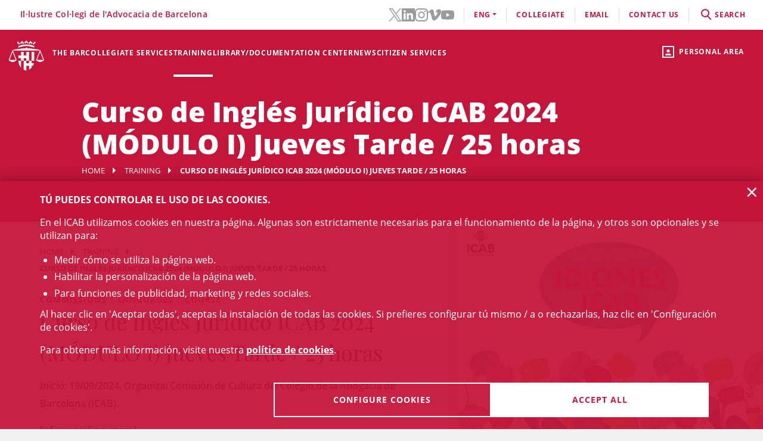

--- FILE ---
content_type: text/html;charset=UTF-8
request_url: https://www.icab.es/en/formacion/course/Curso-de-Ingles-Juridico-ICAB-2024-MODULO-I-Jueves-Tarde---25-horas/
body_size: 12607
content:
<!DOCTYPE html>
<html lang="en">
	<head>
		<script>
	window.dataLayer = window.dataLayer || [];
	window.dataLayer.push({ 'userStatus': 'loggedOut' });
</script><script>(function(w,d,s,l,i){w[l]=w[l]||[];w[l].push({'gtm.start': new Date().getTime(),event:'gtm.js'});var f=d.getElementsByTagName(s)[0], j=d.createElement(s),dl=l!='dataLayer'?'&l='+l:'';j.async=true;j.src= 'https://www.googletagmanager.com/gtm.js?id='+i+dl;f.parentNode.insertBefore(j,f);})(window,document,'script','dataLayer','GTM-WZ6D28F');</script><title>Curso de Inglés Jurídico ICAB 2024 (MÓDULO I) Jueves Tarde / 25 horas</title>
<link rel="alternate" hreflang="ca" href="/ca/formacio/cursos/Curs-d39Angles-Juridic-ICAB-2024-MODUL-I-Dijous-Tarda---25-hores/" />
<link rel="alternate" hreflang="es" href="/es/formacion/cursos/Curso-de-Ingles-Juridico-ICAB-2024-MODULO-I-Jueves-Tarde---25-horas/" />
<link type="text/css" rel="stylesheet" media="screen"	href="/export/system/modules/cat.icab.theme/resources/css/icab.css_333375677.css" />
<link type="text/css" rel="stylesheet" media="print"	href="/export/system/modules/cat.icab.theme/resources/css/icab-print.css_1061108441.css" />

<meta name="description"	content="" />
<meta name="keywords"		content="" />
<meta name="og:type" content="article" />
<meta name="og:url" content="https://www.icab.cat/en/formacion/course/Curso-de-Ingles-Juridico-ICAB-2024-MODULO-I-Jueves-Tarde---25-horas/" />
<meta name="twitter:card" content="summary" />
<meta name="twitter:site" content="@ICABarcelona" />
<meta name="twitter:url" content="https://www.icab.cat/en/formacion/course/Curso-de-Ingles-Juridico-ICAB-2024-MODULO-I-Jueves-Tarde---25-horas/" />
<link type="image/x-icon" rel="shortcut icon" href="/export/system/modules/cat.icab.theme/resources/images/favicon.jpg" />
<meta charset="utf-8" />
<meta name="robots"				content="all" />
<meta name="viewport"			content="width=device-width,initial-scale=1,user-scalable=no" />
<meta name="HandheldFriendly"	content="true" />
<meta name="format-detection"	content="telephone=no" />
<meta name="theme-color"		content="#C60044"/>
<meta name="msapplication-square70x70logo" content="/export/system/modules/cat.icab.theme/resources/images/pwa/icon-72x72.png" />
<meta name="msapplication-square150x150logo" content="/export/system/modules/cat.icab.theme/resources/images/pwa/icon-152x152.png" />
<meta name="msapplication-wide310x150logo" content="/export/system/modules/cat.icab.theme/resources/images/pwa/icon-384x384.png" />
<meta name="msapplication-square310x310logo" content="/export/system/modules/cat.icab.theme/resources/images/pwa/icon-384x384.png" />
<meta name="referrer" content="no-referrer-when-downgrade" />
<link rel="apple-touch-icon" sizes="57x57" href="/export/system/modules/cat.icab.theme/resources/images/pwa/icon-72x72.png" />
<link rel="apple-touch-icon" sizes="60x60" href="/export/system/modules/cat.icab.theme/resources/images/pwa/icon-72x72.png" />
<link rel="apple-touch-icon" sizes="72x72" href="/export/system/modules/cat.icab.theme/resources/images/pwa/icon-72x72.png" />
<link rel="apple-touch-icon" sizes="76x76" href="/export/system/modules/cat.icab.theme/resources/images/pwa/icon-96x96.png" />
<link rel="apple-touch-icon" sizes="114x114" href="/export/system/modules/cat.icab.theme/resources/images/pwa/icon-128x128.png" />
<link rel="apple-touch-icon" sizes="120x120" href="/export/system/modules/cat.icab.theme/resources/images/pwa/icon-144x144.png" />
<link rel="apple-touch-icon" sizes="144x144" href="/export/system/modules/cat.icab.theme/resources/images/pwa/icon-144x144.png" />
<link rel="apple-touch-icon" sizes="152x152" href="/export/system/modules/cat.icab.theme/resources/images/pwa/icon-152x152.png" />
<link rel="apple-touch-icon" sizes="180x180" href="/export/system/modules/cat.icab.theme/resources/images/pwa/icon-192x192.png" />
<script>
	
            const token = null;
		</script>
<script type="text/javascript" src="/export/system/modules/cat.icab.theme/resources/js/icab-react-config.js"></script>
<script type="text/javascript" src="/export/system/modules/net.opentrends.opencms.react/resources/js/react/react.development.js"></script>
<script type="text/javascript" src="/export/system/modules/net.opentrends.opencms.react/resources/js/react/react-dom.development.js"></script>
<script type="text/javascript" src="/export/system/modules/cat.icab.react/resources/js/config.js"></script>
<script type="text/javascript" src="/export/system/modules/cat.icab.react/resources/js/FormSelect.js"></script>
<script type="text/javascript" src="/export/system/modules/cat.icab.react/resources/js/FormSelectIdentificators.js"></script>
<script type="text/javascript" src="/export/system/modules/cat.icab.react/resources/js/PrivacyPoliciesConnect.js"></script>
<script type="text/javascript" src="/export/system/modules/cat.icab.react/resources/js/PrivacyPolicyCheck.js"></script>
<script type="text/javascript" src="/export/system/modules/cat.icab.react/resources/js/Modal.js"></script>
<script type="text/javascript" src="/export/system/modules/cat.icab.react/resources/js/List.js"></script>
<script type="text/javascript" src="/export/system/modules/cat.icab.react/resources/js/DisplayHtmlContent.js"></script>
<script type="text/javascript" src="/export/system/modules/cat.icab.react/resources/js/Notifications.js"></script>
<script type="text/javascript" src="/export/system/modules/cat.icab.react/resources/js/TPV.js"></script>
<script type="text/javascript" src="/export/system/modules/cat.icab.react/resources/js/CourseRegisterButton.js"></script>
<script type="text/javascript" src="/export/system/modules/cat.icab.theme/resources/js/mustache.js"></script>
<script type="text/javascript" src="/export/system/modules/cat.icab.theme/resources/js/hashtable.js"></script></head>
	<body>
		<noscript><iframe src="https://www.googletagmanager.com/ns.html?id=GTM-WZ6D28F" height="0" width="0" style="display:none;visibility:hidden"></iframe></noscript><div class="ot-main-page-container">
			<header>
				<section class="ot-main-header" id="ot-main-header">
	<div id="mobile-topbar">
		<span data-add-body-class="mobile-menu-open">
			<img src="/system/modules/cat.icab.theme/resources/images/logo.png" alt="open menu" class="mobile-topbar__menu-icon">
			menú
		</span>
		<div class="position-center-xy mobile-topbar__title">Advocacia Barcelona</div>
	</div>
	<span class="ot-icon-search-mobile d-lg-none" data-toggle-body-class="search-menu-open">
		<span class="ot-icon ot-icon-mglass text-inverse big"></span>
	</span>
	<div class="personal-area-ext-container">
		<span class="personal-area d-none d-lg-block" data-toggle-body-class="personal-area-desktop-open" data-remove-class-on-external-click=".personal-area-form">
					<span class="ot-icon ot-icon-profile"></span>
					<span class="text">Personal area</span>
				</span>
				<span class="personal-area personal-area-mobile-icon d-lg-none" data-toggle-body-class="personal-area-open">
					<span class="ot-icon ot-icon-profile"></span>
				</span>
				<div class="personal-area-container">
					<div class="personal-area-form non-selectable">
						<form action="/rest/access/login" method="post" accept-charset="ISO-8859-1" id="login-form-160">
	<input id="redirect-160" name="redirect" type="hidden" value="/en/area-personal/" />		
	<div class="container-fluid">
		<div class="row no-gutters">
			<h3 class="title"><span class="profile"></span><span class="close" data-remove-body-class="personal-area-open">&times;</span>Personal area</h3>
			<div class="col-12">
				<div class="icab-form-group">
					<label for="input-name-160">User</label>
					<input type="text" name="name" id="input-id-160" placeholder="ICAB User / DNI / Email" value="" autocomplete="off" />
					<span class="info">COllegiate number or ICAB user / DNI / Email</span>
					</div>
			</div>
			<div class="col-12">
				<div class="icab-form-group mb-0">
					<label for="input-pwd-160">Password</label>
					<input type="password" name="pwd" id="input-pwd-160" placeholder="Password" value="" autocomplete="off" />
				</div>
				<a href="/en/access/recordar-contrasenya/" class="seemore-link-desktop">forgot passowrd</a>
				</div>
			<div class="personal-area-footer">
						<input type="submit" value="enter" autocomplete="off" accesskey="l" />
						<a href="/rest/access/login-cert?redirect=/en/area-personal/" onclick="(new IcabOverlay({body: 'Validating the digital certificate ...'})).open()" class="ot-input-button ot-button-inverse">enters with digital certificate</a>
						<p>I'm not an ICAB user</p>
						<a href="/en/access/nou-usuari/index.html" class="ot-input-button ot-button-inverse">register</a>
					</div>
				</div>
	</div>
	<script>
	document.querySelectorAll('#login-form-160').forEach(f => { 
		f.addEventListener("submit", e => {
			window.dataLayer = window.dataLayer || [];
			window.dataLayer?.push({ 'event': 'userLogin' });
		});
	})
</script></form></div>
				</div>
			</div>
	<section id="mobile-menu">
		<span data-remove-body-class="mobile-menu-open">&times;</span>
<nav class="ot-navbar">
	<a href="/en/index.html" class="ot-logo" accesskey="0"><img src="/export/system/modules/cat.icab.theme/resources/images/logo.png" alt="ICAB logo" /></a>
	<ol class="ot-list-l1 ot-navbar-links"><li><a href="/en/index.html">Home</a></li><li class="ot-has-children"><a href="/en/colegi/coneix-el-col-legi/the-president/" target="_self" accesskey="1">The Bar</a><ol class="ot-list-l2"><li class="ot-has-children"><a href="/en/colegi/coneix-el-col-legi/the-president/" target="_self">The Bar Association</a><ol class="ot-list-l3"><li><a href="/en/colegi/coneix-el-col-legi/the-president/" target="_self">The President</a></li><li><a href="/en/colegi/coneix-el-col-legi/the-board/" target="_self">The Board</a></li><li><a href="/en/colegi/coneix-el-col-legi/presentacio-i-funcions-video-institucional/" target="_self">Presentation and functions</a></li><li><a href="/en/colegi/coneix-el-col-legi/acords-de-la-junta/" target="_self">Council agreements</a></li><li><a href="/en/colegi/coneix-el-col-legi/finestra-unica/" target="_self">One-Stop Shop</a></li><li><a href="/en/colegi/coneix-el-col-legi/assemblees-generals/" target="_self">General Assemblies</a></li><li class="ot-has-children"><a href="/en/colegi/coneix-el-col-legi/transparencia/" target="_self">Transparency</a><ol class="ot-list-l4"></ol></li><li><a href="/en/colegi/coneix-el-col-legi/telefon-vermell/" target="_self">Red Telephone</a></li><li><a href="/en/colegi/coneix-el-col-legi/diputats-de-guardia/" target="_self">Guard deputies</a></li><li><a href="/en/colegi/coneix-el-col-legi/delegacions/" target="_self">Local Offices</a></li><li><a href="/en/colegi/coneix-el-col-legi/institucions-vinculades/" target="_self">Related Institutions</a></li><li class="ot-has-children"><a href="/en/colegi/coneix-el-col-legi/organs-consultius/" target="_self">Advisory bodies</a><ol class="ot-list-l4"></ol></li><li><a href="/en/colegi/coneix-el-col-legi/activitats-social-teatre-futbol-i-coral/" target="_self">Social activities (theater, football and choir)</a></li><li class="ot-has-children"><a href="/en/colegi/coneix-el-col-legi/responsabilitat-social-corporativa/" target="_self">Corporate Social Responsibility</a><ol class="ot-list-l4"></ol></li><li class="ot-has-children"><a href="/en/colegi/coneix-el-col-legi/accio-internacional/" target="_self">International Action</a><ol class="ot-list-l4"></ol></li><li class="ot-has-children"><a href="/en/colegi/coneix-el-col-legi/sala-de-premsa/notes-de-premsa/" target="_self">Newsroom</a><ol class="ot-list-l4"></ol></li></ol></li><li><a href="/en/colegi/comissions-i-seccions/" target="_self">Committees and Sections</a></li><li><a href="/en/colegi/normativa-professional-i-collegial/" target="_self">Professional Rules</a></li><li class="ot-has-children"><a href="/en/colegi/el-palauet-casades/" target="_self">El Palauet Casades</a><ol class="ot-list-l3"><li class="d-none-navbar"><a href="/en/colegi/el-palauet-casades/sales-i-espais-collegiats/" target="_self">Other rooms</a></li><li class="d-none-navbar"><a href="/en/colegi/el-palauet-casades/historia/" target="_self">History</a></li><li class="d-none-navbar"><a href="/en/colegi/el-palauet-casades/visites-guiades/" target="_self">Guided tours for citizens</a></li><li class="d-none-navbar"><a href="/en/colegi/el-palauet-casades/ubicacio-i-contacte/" target="_self">Map and contact</a></li></ol></li><li><a href="/en/colegi/publicacions-icab/" target="_self">ICAB Publications</a></li><li class="ot-has-children"><a href="/en/colegi/servicio-de-empleo-y-orientacion-profesional-soop/" target="_self">Servicio de Empleo y Orientación Profesional (SOOP)</a><ol class="ot-list-l3"><li><a href="/en/colegi/servicio-de-empleo-y-orientacion-profesional-soop/abogacia-emprendedora/" target="_self">Abogacía Emprendedora</a></li><li><a href="/en/colegi/servicio-de-empleo-y-orientacion-profesional-soop/asesoramiento-personalizado/" target="_self">Asesoramiento personalizado</a></li><li><a href="/en/colegi/servicio-de-empleo-y-orientacion-profesional-soop/bolsa-de-trabajo-icab/" target="_self">Bolsa de Trabajo ICAB</a></li><li><a href="/en/colegi/servicio-de-empleo-y-orientacion-profesional-soop/orientacion-e-intermediacion-laboral/" target="_self">Orientación e Intermediación Laboral</a></li><li><a href="/en/colegi/servicio-de-empleo-y-orientacion-profesional-soop/tips-and-models/" target="_self">Tips and models</a></li><li><a href="/en/colegi/servicio-de-empleo-y-orientacion-profesional-soop/useful-links/" target="_self">Useful links</a></li></ol></li><li class="ot-has-children"><a href="/en/colegi/alta/index.html" target="_self">Date de alta</a><ol class="ot-list-l3"><li><a href="/en/colegi/alta/index.html" target="_self">Date de alta</a></li><li class="ot-has-children"><a href="/en/colegi/alta/ejercientes/" target="_self">Ejercientes</a><ol class="ot-list-l4"></ol></li><li class="ot-has-children"><a href="/en/colegi/alta/no-ejercientes/" target="_self">No ejercientes</a><ol class="ot-list-l4"></ol></li><li><a href="/en/colegi/alta/estudiantes-asociados/" target="_self">Estudiantes asociados/as</a></li><li><a href="/en/colegi/alta/profesionales-asociados/" target="_self">Profesionales asociados/as</a></li><li><a href="/en/colegi/alta/sesiones-orientacion-profesional/" target="_self">Sesiones Orientación Profesional</a></li></ol></li><li><a href="/en/colegi/contacta/departaments/" target="_self">Contact</a></li></ol></li><li class="ot-has-children"><a href="/en/servicios-y-tramites-colegiales/tramites-colegiales/" target="_self" accesskey="2">Collegiate services</a><ol class="ot-list-l2"><li class="ot-has-children"><a href="/en/servicios-y-tramites-colegiales/tramites-colegiales/" target="_self">All procedures and services</a><ol class="ot-list-l3"><li class="d-none-navbar"><a href="/en/servicios-y-tramites-colegiales/tramites-colegiales/aca-sp/" target="_self">Información para tramitar el certificado digital ACA para representante de sociedades profesionales inscritas en el Registro de Sociedades Profesionales del ICAB</a></li></ol></li><li><a href="/en/servicios-y-tramites-colegiales/ejercientes/" target="_self">Practising</a></li><li><a href="/en/servicios-y-tramites-colegiales/no-ejercientes/" target="_self">Non Practising</a></li><li><a href="/en/servicios-y-tramites-colegiales/profesionales-asociados/" target="_self">Associated Professionals</a></li><li><a href="/en/servicios-y-tramites-colegiales/estudiantes-asociados/" target="_self">Associated Students</a></li><li><a href="/en/servicios-y-tramites-colegiales/faqs/" target="_self">Frequently asked questions (FAQs)</a></li></ol></li><li class="selected ot-has-children"><a href="/en/formacion/toda-la-oferta-formativa/" target="_self" accesskey="3">Training</a><ol class="ot-list-l2"><li><a href="/en/formacion/toda-la-oferta-formativa/" target="_self">All training offer</a></li><li class="ot-has-children"><a href="/en/formacion/1st-european-congress-on-personal-insolvency/" target="_self">1st European Congress on Personal Insolvency</a><ol class="ot-list-l3"><li><a href="/en/formacion/1st-european-congress-on-personal-insolvency/home/" target="_self">Videos</a></li><li><a href="/en/formacion/1st-european-congress-on-personal-insolvency/program/" target="_self">Program</a></li><li><a href="/en/formacion/1st-european-congress-on-personal-insolvency/registration/" target="_self">Registration</a></li><li><a href="/en/formacion/1st-european-congress-on-personal-insolvency/honor-committee/" target="_self">Honour Committee</a></li><li><a href="/en/formacion/1st-european-congress-on-personal-insolvency/scientific-committee/" target="_self">Scientific Committee</a></li><li><a href="/en/formacion/1st-european-congress-on-personal-insolvency/organizing-committee/" target="_self">Organizing Committee</a></li><li><a href="/en/formacion/1st-european-congress-on-personal-insolvency/panelists/" target="_self">Panelists</a></li><li><a href="/en/formacion/1st-european-congress-on-personal-insolvency/bibliography/" target="_self">Bibliography</a></li></ol></li><li class="ot-has-children"><a href="/en/formacion/escuela-de-practica-juridica/" target="_self">School of Legal Practice - EPJ</a><ol class="ot-list-l3"><li><a href="/en/formacion/escuela-de-practica-juridica/Postgraduate-in-Legal-Practice-EPJ-ICAB/" target="_self">Postgraduate in Legal Practice EPJ-ICAB</a></li><li><a href="/en/formacion/escuela-de-practica-juridica/Subjects-and-Topics/" target="_self">Subjects and Topics</a></li><li><a href="/en/formacion/escuela-de-practica-juridica/Teachers/" target="_self">Teachers</a></li><li><a href="/en/formacion/escuela-de-practica-juridica/Requirements-and-registration/" target="_self">Requirements and registration</a></li><li><a href="/en/formacion/escuela-de-practica-juridica/Rules/" target="_self">Rules</a></li><li><a href="/en/formacion/escuela-de-practica-juridica/Practices/" target="_self">Practices</a></li><li><a href="/en/formacion/escuela-de-practica-juridica/the-school-epj/" target="_self">The School </a></li></ol></li><li><a href="/en/formacion/masters-de-acceso-a-la-profesion/" target="_self">Másters de acceso a la profesión</a></li><li class="ot-has-children"><a href="/en/formacion/masters-de-especializacion/" target="_self">Másters de especialización</a><ol class="ot-list-l3"><li><a href="/en/formacion/masters-de-especializacion/icab-masters/" target="_self">ICAB Masters</a></li><li><a href="/en/formacion/masters-de-especializacion/campus-requisitos-para-acceder-a-un-master/" target="_self">Requisitos para acceder a un Máster</a></li><li><a href="/en/formacion/masters-de-especializacion/masters-tramites-de-matricula/" target="_self"> Trámites de matrícula Másters</a></li><li><a href="/en/formacion/masters-de-especializacion/masters-superacion/" target="_self">Superación Másters</a></li><li><a href="/en/formacion/masters-de-especializacion/masters-normas/" target="_self">Normas Másters</a></li><li><a href="/en/formacion/masters-de-especializacion/practicas-epj-y-masters/" target="_self">Prácticas </a></li><li><a href="/en/formacion/masters-de-especializacion/dotaciones-becas/" target="_self">Dotaciones becas</a></li></ol></li><li><a href="/en/formacion/formacion-incompany/" target="_self">Formación In Company</a></li><li class="ot-has-children"><a href="/en/formacion/formacion-continua/" target="_self">Formación continua</a><ol class="ot-list-l3"><li class="ot-has-children"><a href="/en/formacion/formacion-continua/formats-audiovisuals/" target="_self">Formats audiovisuals</a><ol class="ot-list-l4"></ol></li><li class="ot-has-children"><a href="/en/formacion/formacion-continua/e-learning/" target="_self">e-Learning</a><ol class="ot-list-l4"></ol></li><li><a href="/en/formacion/formacion-continua/idiomas/" target="_self">Languages</a></li><li><a href="/en/formacion/formacion-continua/alta-baja-de-comisiones-secciones/" target="_self"> Alta/baja de Comisiones y Secciones</a></li></ol></li><li class="ot-has-children"><a href="/en/formacion/international-training/" target="_self">International Training</a><ol class="ot-list-l3"><li class="d-none-navbar ot-has-children"><a href="/en/formacion/international-training/erasmus-plus-/" target="_self">Erasmus +</a><ol class="ot-list-l4"></ol></li><li class="d-none-navbar"><a href="/en/formacion/international-training/academy-era/" target="_self">Academy of European Law: ERA</a></li><li class="d-none-navbar"><a href="/en/formacion/international-training/young-european-lawyers-academy/" target="_self">Young European Lawyers Academy</a></li><li class="d-none-navbar"><a href="/en/formacion/international-training/young-lawyers-contest/" target="_self">Young Lawyers Contest</a></li><li class="d-none-navbar"><a href="/en/formacion/international-training/upcoming-international-training-courses/" target="_self">Upcoming International Training courses</a></li></ol></li><li><a href="/en/formacion/busqueda/" target="_self">All training</a></li></ol></li><li class="ot-has-children"><a href="http://biblio.icab.cat/" target="_blank" accesskey="4">Library/Documentation Center</a><ol class="ot-list-l2"><li class="ot-has-children"><a href="http://biblio.icab.cat/" target="_blank">Library</a><ol class="ot-list-l3"><li class="ot-has-children"><a href="/en/conocimiento/biblioteca/alertas-juridicas/" target="_self">Alertas jurídicas</a><ol class="ot-list-l4"></ol></li><li><a href="http://biblio.icab.cat/" target="_blank">Library Catalog</a></li><li class="ot-has-children"><a href="/en/conocimiento/biblioteca/biblioteca-digital/" target="_self">Digital Library</a><ol class="ot-list-l4"></ol></li><li><a href="/en/conocimiento/biblioteca/hemeroteca/" target="_self">Digital Archive</a></li><li><a href="/en/conocimiento/biblioteca/legislacion-jurisprudencia-y-doctrina/" target="_self">Database</a></li><li class="ot-has-children"><a href="/en/conocimiento/biblioteca/conoce-la-biblioteca/" target="_self">Relevant library data</a><ol class="ot-list-l4"></ol></li><li><a href="/en/conocimiento/biblioteca/centro-de-documentacion/" target="_self">Documentation center</a></li><li class="ot-has-children"><a href="/en/conocimiento/biblioteca/servicios/" target="_self">Library services</a><ol class="ot-list-l4"></ol></li></ol></li><li class="ot-has-children"><a href="/en/conocimiento/publicaciones/" target="_self">Publications</a><ol class="ot-list-l3"><li><a href="/en/conocimiento/publicaciones/mon-juridic/" target="_self">Món Jurídic</a></li><li><a href="/en/conocimiento/publicaciones/boletin-de-actualidad-juridica-del-gaj-barcelona/" target="_self">Boletín de actualidad jurídica del GAJ Barcelona</a></li><li><a href="/en/conocimiento/publicaciones/comunicaciones-electonicas/" target="_self">Comunicaciones electrónicas</a></li><li><a href="/en/conocimiento/publicaciones/informes-icab/" target="_self">Informes ICAB</a></li><li><a href="/en/conocimiento/publicaciones/europa-en-breve/" target="_self">Europa en breve</a></li><li><a href="/en/conocimiento/publicaciones/abogacia.es/" target="_self">Abogacia.es</a></li><li class="ot-has-children"><a href="/en/conocimiento/publicaciones/a-la-carta/" target="_self">A la carta</a><ol class="ot-list-l4"></ol></li></ol></li></ol></li><li class="ot-has-children"><a href="/en/actualitat/agenda/" target="_self" accesskey="5">News</a><ol class="ot-list-l2"><li><a href="/en/actualitat/agenda/" target="_self">Events</a></li><li><a href="/en/actualitat/noticies/" target="_self">News</a></li><li><a href="/en/actualitat/actualitat-juridica/" target="_self">Legal news</a></li><li><a href="/en/actualitat/recull-de-premsa/" target="_self"> Press releases</a></li><li><a href="/en/actualitat/subvencions-premis-i-beques/" target="_self">Grants, aids, subsidies and prizes</a></li><li><a href="/en/actualitat/documents/" target="_self">Documents</a></li><li><a href="/en/actualitat/other-entities/" target="_self">Other entities</a></li></ol></li><li class="ot-has-children"><a href="/en/servicios-a-la-ciudadania/" target="_self" accesskey="6">Citizen services</a><ol class="ot-list-l2"><li class="ot-has-children"><a href="/en/servicios-a-la-ciudadania/necesito-un-abogado/" target="_self">Necesito un abogado/a</a><ol class="ot-list-l3"><li><a href="/en/servicios-a-la-ciudadania/necesito-un-abogado/buscador-de-profesionales/" target="_self">Buscador de profesionales</a></li></ol></li><li class="ot-has-children"><a href="/en/servicios-a-la-ciudadania/justicia-gratuita/" target="_self">Legal Aid</a><ol class="ot-list-l3"><li class="ot-has-children"><a href="/en/servicios-a-la-ciudadania/justicia-gratuita/servicio-de-orientacion-juridica-puntos-soj/" target="_self">Servicio de Orientación Jurídica - Puntos SOJ</a><ol class="ot-list-l4"></ol></li><li><a href="/en/servicios-a-la-ciudadania/justicia-gratuita/soj-on-line/" target="_self">SOJ On-line</a></li></ol></li><li class="ot-has-children"><a href="/en/servicios-a-la-ciudadania/registro-profesionales/" target="_self">Professional Directory</a><ol class="ot-list-l3"><li><a href="/en/servicios-a-la-ciudadania/registro-profesionales/administradores-concursales/" target="_self">Administradores y Administradoras concursales</a></li><li><a href="/en/servicios-a-la-ciudadania/registro-profesionales/contadores-partidores/" target="_self">Contadores/-as-partidores/-as</a></li><li><a href="/en/servicios-a-la-ciudadania/registro-profesionales/auditores-en-entornos-tecnologicos/" target="_self">Auditores y Auditoras en entornos tecnológicos</a></li><li><a href="/en/servicios-a-la-ciudadania/registro-profesionales/abogados-servicios-probono-ico/" target="_self">Abogados y Abogadas Servicios Probono ICO</a></li><li><a href="/en/servicios-a-la-ciudadania/registro-profesionales/arbitros/" target="_self">Profesionales del arbitraje</a></li><li><a href="/en/servicios-a-la-ciudadania/registro-profesionales/mediadores/" target="_self">Abogacía mediadora</a></li></ol></li><li><a href="/en/servicios-a-la-ciudadania/obtencion-certificaciones-catastrales/" target="_self">Obtención certificaciones catastrales</a></li><li class="ot-has-children"><a href="/en/servicios-a-la-ciudadania/reclamaciones/" target="_self">Complaints</a><ol class="ot-list-l3"><li><a href="/en/servicios-a-la-ciudadania/reclamaciones/formulario-reclamacion/" target="_self">Formulario reclamación</a></li></ol></li><li class="ot-has-children"><a href="/en/servicios-a-la-ciudadania/ADR-General/" target="_self">ADR-ICAB Center for Alternative Conflict Resolution</a><ol class="ot-list-l3"><li><a href="/en/servicios-a-la-ciudadania/ADR-General/adr-fbe/" target="_self">ADR - FBE</a></li></ol></li></ol></li></ol>
</nav><section class="ot-topbar">
	<div class="company-name">Il·lustre Col·legi de l'Advocacia de Barcelona</div>
	<div class="options-wrapper">
		<div class="options">
			<div class="d-none d-lg-block">
				<ul class="social-links-list">
				 	<li>
								<a href="https://twitter.com/ICABarcelona" target="_blank" aria-label="Twitter(link opens in new windows)" rel="noopener">
									<svg class="svg-icon" aria-hidden="true">
	<title></title>
	<use xlink:href="#twitter"></use>
</svg></a>
							</li>
						<li>
								<a href="https://www.linkedin.com/school/advocaciabarcelona/" target="_blank" aria-label="LinkedIn(link opens in new windows)" rel="noopener">
									<svg class="svg-icon" aria-hidden="true">
	<title></title>
	<use xlink:href="#linkedin"></use>
</svg></a>
							</li>
						<li>
								<a href="https://www.instagram.com/icabarcelona/" target="_blank" aria-label="Instagram(link opens in new windows)" rel="noopener">
									<svg class="svg-icon" aria-hidden="true">
	<title></title>
	<use xlink:href="#instagram"></use>
</svg></a>
							</li>
						<li>
								<a href="https://vimeo.com/advocaciabarcelona" target="_blank" aria-label="Vimeo(link opens in new windows)" rel="noopener">
									<svg class="svg-icon" aria-hidden="true">
	<title></title>
	<use xlink:href="#vimeo"></use>
</svg></a>
							</li>
						<li>
								<a href="https://www.youtube.com/c/advocaciabarcelona " target="_blank" aria-label="YouTube(link opens in new windows)" rel="noopener">
									<svg class="svg-icon" aria-hidden="true">
	<title></title>
	<use xlink:href="#youtube"></use>
</svg></a>
							</li>
						</ul>
			</div>
			<div class="d-lg-none">
				<div class="dropdown icab-dropdown">
					<span class="dropdown-toggle" id="dropdownMenuButton" data-toggle="dropdown" aria-haspopup="true" aria-expanded="false">
	follow us</span>
<ul class="dropdown-menu" aria-labelledby="dropdownMenuButton">
	<li>
				<a href="https://twitter.com/ICABarcelona" target="_blank" aria-label="Twitter(link opens in new windows)" rel="noopener">
					<svg class="svg-icon" aria-hidden="true">
	<title></title>
	<use xlink:href="#twitter"></use>
</svg><span>Twitter</span>
				</a>
			</li>
		<li>
				<a href="https://www.linkedin.com/school/advocaciabarcelona/" target="_blank" aria-label="LinkedIn(link opens in new windows)" rel="noopener">
					<svg class="svg-icon" aria-hidden="true">
	<title></title>
	<use xlink:href="#linkedin"></use>
</svg><span>LinkedIn</span>
				</a>
			</li>
		<li>
				<a href="https://www.instagram.com/icabarcelona/" target="_blank" aria-label="Instagram(link opens in new windows)" rel="noopener">
					<svg class="svg-icon" aria-hidden="true">
	<title></title>
	<use xlink:href="#instagram"></use>
</svg><span>Instagram</span>
				</a>
			</li>
		<li>
				<a href="https://vimeo.com/advocaciabarcelona" target="_blank" aria-label="Vimeo(link opens in new windows)" rel="noopener">
					<svg class="svg-icon" aria-hidden="true">
	<title></title>
	<use xlink:href="#vimeo"></use>
</svg><span>Vimeo</span>
				</a>
			</li>
		<li>
				<a href="https://www.youtube.com/c/advocaciabarcelona " target="_blank" aria-label="YouTube(link opens in new windows)" rel="noopener">
					<svg class="svg-icon" aria-hidden="true">
	<title></title>
	<use xlink:href="#youtube"></use>
</svg><span>YouTube</span>
				</a>
			</li>
		</ul></div>
			</div>
			<div class="language-dropdown">
				<div class="dropdown icab-dropdown">
					<span class="dropdown-toggle" id="dropdownMenuButton" data-toggle="dropdown" aria-haspopup="true" aria-expanded="false">eng</span>
<ul class="dropdown-menu" aria-labelledby="dropdownMenuButton"><li class="ot-l1"><a href="/ca/formacio/cursos/Curs-d39Angles-Juridic-ICAB-2024-MODUL-I-Dijous-Tarda---25-hores/">cat</a></li><li class="ot-l1"><a href="/es/formacion/cursos/Curso-de-Ingles-Juridico-ICAB-2024-MODULO-I-Jueves-Tarde---25-horas/">ESP</a></li></ul></div>
			</div>
			<div><a href="/en/colegi/alta/index.html">Collegiate</a></div>
			<div><a target="_blank" href="https://mail.google.com">email</a></div>
			<div><a href="/en/colegi/contacta/departaments/" accesskey="c">contact us</a></div>
			<div class="search-container" data-toggle-body-class="search-menu-open">
				<span class="search-desktop">
					<span class="search">
						<span class="ot-icon ot-icon-mglass"></span>search</span>
					<span class="search-close">close</span>
				</span>
			</div>
		</div>
	</div>
	<section class="search-form">
	<form method="get" action="/en/search/" class="main-search-form" data-store-search-on-submit="Latest searches">
		<div class="ot-search-input">
			<input type="search" placeholder="What are you looking for?" name="q" id="input-q-top" value="" autocomplete="off" aria-label="search" /><span class="ot-icon ot-icon-mglass text"></span>
			<span class="ot-icon ot-icon-left-arrow text" data-remove-body-class="search-menu-open"></span>
		</div>
		<a href="/en/servicios-a-la-ciudadania/necesito-un-abogado/buscador-de-profesionales/" class="professionals-search-button"><span>professional search</span><span class="ot-icon ot-icon-right-arrow light"></span></a>
	</form>
	</section></section></section>
	<section class="ot-main-inner-header">
		<section class="ot-inner-page-header">
	<h1>Curso de Inglés Jurídico ICAB 2024 (MÓDULO I) Jueves Tarde / 25 horas</h1>
	<nav class="ot-nav-breadcrumb">
	<ol>
		<li><a href="/en/index.html">Home</a></li>
		<li><a href="/en/formacion/toda-la-oferta-formativa/">Training</a></li>
			<li><span>Curso de Inglés Jurídico ICAB 2024 (MÓDULO I) Jueves Tarde / 25 horas</span></li>
	</ol>
</nav></section></section>
</section></header>
			<main class="ot-main-content-container" data-page-type="icab-course">
				<div class="ot-main-content">
					<section id="main-content">
						<div  id="centercontainer" ><section>
		<script>

	window.dataLayer = window.dataLayer || [];
	window.dataLayer.push({
		'event': 'icabCourse',
		'courseId': '10818',
		'courseEventType': 'viewed'
	});
</script>
<div class="section-container bg-body">
					<div class="section-content">
						<div class="detail-page">
							<nav class="ot-nav-breadcrumb inverse">
	<ol>
		<li><a href="/en/index.html">Home</a></li>
		<li><a href="/en/formacion/toda-la-oferta-formativa/">Training</a></li>
			<li><span>Curso de Inglés Jurídico ICAB 2024 (MÓDULO I) Jueves Tarde / 25 horas</span></li>
	</ol>
</nav><div class="detail-header">
	<div class="title-pretitle">
		<span class="pretitle">
					<span class="card-pretitle">
		Commissions | Languages | Course</span>
</span>
			<h1 class="title">Curso de Inglés Jurídico ICAB 2024 (MÓDULO I) Jueves Tarde / 25 horas</h1>
		</div>
	<div class="lead"><p>Inicio: 19/09/2024. Organiza: Comisión de Cultura del Colegio de la Abogacía de Barcelona (ICAB).&nbsp;</p></div>
	</div><div class="detail-body"><p><strong>Información general</strong></p>
<p>Duración: Del 19 de septiembre al 19 de diciembre de 2024</p>
<p><strong>Calendario</strong></p>
<ul>
<li>Septiembre: Jueves 19 / 26</li>
<li>Octubre: Jueves 3 / 10 / 17 / 24&nbsp;</li>
<li>Noviembre: Jueves 7 / 14 / 21 / 28</li>
<li>Diciembre: Jueves 12 / 19</li>
</ul>
<p><strong>Horario</strong></p>
<p>Jueves de 19.00 a 21.00 horas (excepcionalmente jueves 19 de Diciembre de 18:30 a 21:30 horas por ser final de módulo)</p>
<p><strong>Requisitos</strong></p>
<p>Nivel mínimo recomendado de Inglés de B2 (First Certificate). No se solicitará el certificado B2 para la matriculación.</p>
<p><span style="text-decoration: underline;"><strong>PROGRAMA</strong></span></p>
<p><strong>Module 1 (25 hours)</strong></p>
<p>1. Legal Systems<br />- The structure of Law<br />- The constitution<br />-Jurisdiction</p>
<p>2. Sources of Law – Legislation – Common law<br />-Background to making new law<br />-Early Development of law<br />-Passing an act</p>
<p>3.Contract Law<br />- Where does Contract Law come from?<br />- Reading a contract and a statute<br />-Formation of contract and defences to contract formation<br />-Understanding contracts<br />- Understanding formal expressions, technical words, archaic terms<br />- Contract negotiation, general vocabulary needed<br />- Examination of contract clause<br />- Structure of a commercial contract</p>
<p>4. Tort Law<br />- What is Tort?<br />-What is Tortious Liability<br />- Main Tort vocabulary and relevance to business<br />- Understanding and noting case information/case discussion<br />- The most famous Tort case<br />-Tort in practise-Lawyer/client interview. Study of correspondencethreatening legal action<br />- Writing - Replying to a demand letter</p></div>
							<div class="detail-block">
	<h3 class="title">Prices</h3>
			<table class="verdana9nb"><tr><td><b><u>Descripción</u></b></td><td align="right"><b><u>Importe</u></b></td><td align="right"><b><u>Importe con descuento*</u></b></td></tr><tr><td><b>Ex Alumnos Idiomas No Colegiados ICAB</b></td><td align="right">  255,00&euro;</td><td align="right">  255,00&euro;</td></tr><tr><td><b>Ex Alumnos/as Idiomas Colegiados/as ICAB</b></td><td align="right">  283,33&euro;</td><td align="right">  255,00&euro;</td></tr><tr><td><b>Colegiados/as ICAB colegiados/as</b></td><td align="right">  300,00&euro;</td><td align="right">  270,00&euro;</td></tr><tr><td><b>Personas Asociadas</b></td><td align="right">  300,00&euro;</td><td align="right">  270,00&euro;</td></tr><tr><td><b>No Colegiados/as ICAB</b></td><td align="right">  300,00&euro;</td><td align="right">  300,00&euro;</td></tr></table><p>(*) Los colegiados/as que tengan contratado el Servicio de formación y documentación tendrán un descuento del 10% sobre el precio que se aplicará automáticamente en el momento de formalizar la reserva.</p></div><div class="side">
								<div class="icab-event-card icab-event-card-detail event-card-hilite">
	<div class="card-bg">
		<img data-set-id="event-card-detail" data-src="/.galleries/imatges-formacio/Slide-Cursos-Idiomes.jpg" data-srcset="/export/sites/icab/.galleries/imatges-formacio/Slide-Cursos-Idiomes.jpg_1009788562.jpg 386w, /export/sites/icab/.galleries/imatges-formacio/Slide-Cursos-Idiomes.jpg_1138795182.jpg 514w, /export/sites/icab/.galleries/imatges-formacio/Slide-Cursos-Idiomes.jpg_643215472.jpg 943w" data-sizes="(max-width: 1199px) 100vw, 514px" alt="" />
</div>
	<span class="icab-event-card-detail__date">
			<time>
				<span class="day">19</span>
				<span class="month">Sep/24</span>
			</time>
			<time>
					<span class="day">19</span>
					<span class="month">Dec/24</span>
				</time>
			</span>
	<div id="EventRegisterButton" class="icab-registration-button">
				Register</div>
			<div class="card-content">
		<div class="flex-top">
			<span class="card-pretitle">
		Commissions | Languages | Course</span>
<h3 class="card-title">
				Curso de Inglés Jurídico ICAB 2024 (MÓDULO I) Jueves Tarde / 25 horas</h3>
		</div>
		<div class="footer">
			<ul class="icon-list">
	<li class="location">
			<svg class="svg-icon" aria-hidden="true">
	<title></title>
	<use xlink:href="#poi"></use>
</svg><address>
				Aula 42</address>
		</li>
	<li class="hour"><svg class="svg-icon" aria-hidden="true">
	<title></title>
	<use xlink:href="#clock"></use>
</svg>19h</li>
	</ul></div>
	</div>
</div><script type="text/javascript">
	document.addEventListener('DOMContentLoaded', function () {
		var React = window.React;
		var ReactDOM = window.ReactDOM;
		const CourseRegisterButton = window._RC.CourseRegisterButton;
		const component = React.createElement(CourseRegisterButton, {
			courseUrl: '/en/formacion/course/Curso-de-Ingles-Juridico-ICAB-2024-MODULO-I-Jueves-Tarde---25-horas/',
			dataLayer: window.dataLayer || [],
			idCourse: '10818',
			idUser: '',
			idLanguage: '3',
			finishUrl: '/en/index.html',
			urlParams: [{ "register": "true" }],
			texts: {
				button: 'Sign up',
				noStudent: 'You do not have a student file, contact with training',
				noSeats: 'Places sold out',
				noLogin: 'You must be registered to register',
				isRegister: 'You are already enrolled in this course. For any incident, contact the ICAB.',
				noPayment: 'The form of payment for your reservation can no longer be assigned to you. You will have to cancel the registration and do the registration process again.',
				buttonAccept: 'Accept',
				buttonCancel: 'Cancel',
				payment: {
					text: 'Registration already reserved. Please choose an option',
					payment: 'Online payment',
					error: 'Error in payment process',
					retry: 'Please try again',
					goBack: 'Return to the home page',
					cancel: 'Cancel registration',
					cancelConfirmation: 'This operation will eliminate your place reservation in the course. Do you want to delete this registration?'
				},
				cancel: {
					text: 'This operation will eliminate your place reservation in the course. Do you want to delete this registration?',
					ok: 'Registration canceled successfully.',
					already: 'Registration has already been canceled previously.',
					cancel: 'Registration cannot be canceled because it has been previously confirmed. If you want to cancel, contact the Training department.',
					error: 'An error has occurred. Contact the ICAB.'
				},
				registerOk: 'Registration confirmed correctly',
				registerKO: 'Error confirming registration. Contact the training department.',
				bonus: {
					init: 'A voucher is available for',
					end: 'euros. Do you want to apply?',
					error: 'There was an error updating voucher on registration. Contact the ICAB'
				},
				formBankDetails: {
					title: 'Customer account code',
					textAction: 'Continue',
					textCancel: 'Cancel',
					text: 'Text pre forms',
					labels: {
						name: 'Full name of the holder',
						error: 'Required field',
						errorIBAN: 'incorrect IBAN'
					},
					textForm: 'All fields marked with an asterisk (*) are required.'
				}
			},
			onClick: () => {
				console.log('onClick executes')
			}
		}, null);
		ReactDOM.render(component, document.getElementById('EventRegisterButton'));
	});
</script></div>
							<div class="detail-block">
	<h3 class="title">General info</h3>
			<ul class="icon-list">
	<li class="calendar"><svg class="svg-icon" aria-hidden="true">
	<title></title>
	<use xlink:href="#calendar"></use>
</svg>09/19/2024 - 12/19/2024</li>
	<li class="location">
			<svg class="svg-icon" aria-hidden="true">
	<title></title>
	<use xlink:href="#poi"></use>
</svg><address>
				Aula 42</address>
		</li>
	<li class="hour"><svg class="svg-icon" aria-hidden="true">
	<title></title>
	<use xlink:href="#clock"></use>
</svg>19h</li>
	<li class="ticket"><svg class="svg-icon" aria-hidden="true">
	<title></title>
	<use xlink:href="#ticket"></use>
</svg>Payment</li>
	</ul></div><section class="icab-list-container">
				<section class="position-relative" data-results="1">
	<span id="page2236" class="icab-anchor" aria-hidden></span>
	<div class="detail-block">
	<h3 class="title">Contact</h3>
			<div data-tags-placeholder></div>
<ul class="flex-list flex-list-2-columns" id="list-2019">
	<li>
			<div class="detail-block">
	<h4 class="title-alt">Comisiones</h4>
			<ul class="icon-list">
	<li class="location">
			<svg class="svg-icon" aria-hidden="true">
	<title></title>
	<use xlink:href="#poi"></use>
</svg><address>
				<a href="https://maps.google.com/maps?f=q&hl=en&geocode=&time=&date=&ttype=&ie=UTF8&t=h&z=15&iwloc=addr&om=1&q=Mallorca, 283+Barcelona +08037" target="_blank">Mallorca, 283<br/>08037 Barcelona , Barcelona (Spain)</a>
					</address>
		</li>
	<li class="phone"><svg class="svg-icon" aria-hidden="true">
	<title></title>
	<use xlink:href="#phone"></use>
</svg>93 496 18 80</li>
	<li class="fax"><svg class="svg-icon" aria-hidden="true">
	<title></title>
	<use xlink:href="#fax"></use>
</svg>Fax: 93 487 16 49 </li>
	<li class="email"><svg class="svg-icon" aria-hidden="true">
	<title></title>
	<use xlink:href="#email"></use>
</svg><a href="mailto:comissions@icab.cat">comissions@icab.cat</a></li>
	<li class="hour"><svg class="svg-icon" aria-hidden="true">
	<title></title>
	<use xlink:href="#clock"></use>
</svg>Comisión de Abogados de Responsabilidad Civil y Seguros, Comisión de Defensa de los Derechos de la Persona y del Libre Ejercicio de la Abogacía, Comisión de Mujeres Abogadas, Comisión de Derecho Penitenciario, Comisión de Drogas, Comisión de Justicia Penal Internacional, Comisión de los Derechos de los Mayores, Comisión para la Igualdad de Derechos de los Nuevos Modelos de Familia, Comisión de Prospectivas</li>
	</ul></div></li></ul>
</div></section></section>
		<div class="row">
	<div class="col-sm-12">
		<div class="detail-block detail-block-share">
	<h3 class="title">Share</h3>
			<ul class="share-list" data-share-list>
			<li>
						<span data-share="https://twitter.com/intent/tweet?hashtags=icab&text=Curso de Inglés Jurídico ICAB 2024 (MÓDULO I) Jueves Tarde / 25 horas&url={url}" target="_blank" aria-label="Twitter(link opens in new windows)" rel="noopener">
							<svg class="svg-icon light" aria-hidden="true">
	<title></title>
	<use xlink:href="#twitter"></use>
</svg></span>
					</li>
				<li>
						<span data-share="https://www.linkedin.com/sharing/share-offsite/?url={url}" target="_blank" aria-label="LinkedIn(link opens in new windows)" rel="noopener">
							<svg class="svg-icon light" aria-hidden="true">
	<title></title>
	<use xlink:href="#linkedin"></use>
</svg></span>
					</li>
				<li>
						<span data-share="https://api.whatsapp.com/send?text=Curso de Inglés Jurídico ICAB 2024 (MÓDULO I) Jueves Tarde / 25 horas - {url}{hash}" target="_blank" aria-label="Whatsapp(link opens in new windows)" rel="noopener">
							<svg class="svg-icon light" aria-hidden="true">
	<title></title>
	<use xlink:href="#whatsapp"></use>
</svg></span>
					</li>
				<li data-cookies-needs="third-party">
					<div class="addthis_inline_share_toolbox"></div>
					<script type="text/javascript" src="//s7.addthis.com/js/300/addthis_widget.js#pubid=ra-5162646c2c3e9ec0" async="async"></script>
				</li>
			</ul></div></div>
	</div></div>
					</div>
				</div>
				<section class="icab-list-container">
				<section class="position-relative" data-results="1188">
	<span id="page3142" class="icab-anchor" aria-hidden></span>
	<div class="section-container ">
	<h2 class="section-title">It may interest you</h2>
				<div class="section-content">
			<div data-tags-placeholder></div>
<ul class="flex-list flex-list-3-columns" id="list-9961">
	<li>
			<div class="icab-basic-card">
	<div class="flex-top">
		<span class="card-pretitle">
		Commissions</span>
<h3 class="card-title"><a href="/en/formacion/course/SAVE-THE-DATE-30-Congreso-de-Responsabilidad-Civil-2026/">SAVE THE DATE! 30º Congreso de Responsabilidad Civil (2026)</a></h3>
			<div class="card-text">
			</div>
	</div>
	<div class="container-fluid card-footer">
		<div class="prefooter">
				</div>
		<div class="card-footer-bottom">
					From 05/14/2026 to 05/15/2026<span class="footer-right"></span>
				</div>
			</div>
	</div></li><li>
			<div class="icab-basic-card">
	<div class="flex-top">
		<span class="card-pretitle">
		Commission of Women Lawyers | Women | Conference</span>
<h3 class="card-title"><a href="/en/formacion/course/Conferencia-Como-llevar-un-caso-al-Comite-de-Naciones-Unidas-CEDAW.-Herramientas-procedimiento-y-expectativas/">Conferencia: Como llevar un caso al Comité de Naciones Unidas CEDAW. Herramientas, procedimiento y expectativas</a></h3>
			<div class="card-text">
			</div>
	</div>
	<div class="container-fluid card-footer">
		<div class="prefooter">
				in-person</div>
		<div class="card-footer-bottom">
					04/16/2026<span class="footer-right"></span>
				</div>
			</div>
	</div></li><li>
			<div class="icab-basic-card">
	<div class="flex-top">
		<span class="card-pretitle">
		Culture / Training Commission | TIC | Course</span>
<h3 class="card-title"><a href="/en/formacion/course/Curso-la-nueva-ola-normativa-digital-de-la-UE/">Curso la nueva ola normativa digital de la UE</a></h3>
			<div class="card-text">
			</div>
	</div>
	<div class="container-fluid card-footer">
		<div class="prefooter">
				In-person & On-line</div>
		<div class="card-footer-bottom">
					From 04/08/2026 to 05/11/2026<span class="footer-right"></span>
				</div>
			</div>
	</div></li></ul>
</div>
	<div class="section-footer">
			<a href="/en/formacion/busqueda/index.html" class="seemore-link">Veure tots els cursos</a>
		</div>
	</div></section></section>
		<style>.icab-registration-button{display:none;}</style>
		</section>
</div></section>
				</div>
			</main>
			<footer>
				<div class="ot-footer-inner">
	<div class="container-fluid">
		<div class="row mx-0">
			<div class="col-12 col-sm-6 d-none d-md-block">
				<div class="row">
					<div class="col-12 col-md-4">
						<img src="/export/system/modules/cat.icab.theme/resources/images/logo.png" alt="ICAB logo" class="ot-logo" />
					</div>
					<div class="col-12 col-md-8">
						<span class="footer-title">Il·lustre Col·legi<br/>de l'Advocacia de Barcelona</span>
						<address><p>c/ Mallorca, 283<br />08037 Barcelona<br />Tel. 934 961 880</p></address>
					</div>
				</div>
			</div>
			<div class="col-12 col-sm-6 d-none d-md-block">
				<nav class="ot-footer-contact-nav">
					<ul class="arrow-list-inverse">
						<li>
		<a href="/en/colegi/contacta/departaments/" target="_blank" aria-label="(link opens in new windows)">
					Contact</a>
			</li>
<li>
		<a href="/en/servicios-y-tramites-colegiales/faqs/">FAQs</a>
			</li>
<li>
		<a href="/en/colegi/coneix-el-col-legi/transparencia/convocatories-i-resultats-del-processos-selectius-de-provisio-i-promocio-del.personal/index.html">Work with us</a>
			</li>
<li>
		<a href="/en/colegi/coneix-el-col-legi/transparencia/">Transparency</a>
			</li>
<li>
		<a href="/en/colegi/el-palauet-casades/sales-i-espais-collegiats/">Room reservations</a>
			</li>
<li>
		<a href="/en/mes-icab/anunciat/index.html">Advertise</a>
			</li>
<li>
		<a href="/en/colegi/comissions-i-seccions/committee/Grupo-de-la-Abogacia-Joven-GAJ/">GAJ (Young Advocacy Group)</a>
			</li>
<li>
		<a href="/en/colegi/coneix-el-col-legi/institucions-vinculades/intercollegiate/">Intercollegiate</a>
			</li>
<li>
		<a href="/en/mes-icab/forum/index.html">Forum</a>
			</li>
<li>
		<a href="/en/mes-icab/xarxa-d-ajuda-mutua/index.html">Mutual Help Network</a>
			</li>
<li>
		<a href="/en/mes-icab/observatori/index.html">CRAJ - ICAB Observatory</a>
			</li>
<li>
		<a href="/en/servicios-a-la-ciudadania/ADR-General/">ADR Center</a>
			</li>
<li>
		<a href="https://www.plataforma-llengua.cat/que-fem/eines-recursos/recursos-juridics-en-llengua-catalana/">Legal resources in Catalan</a>
			</li>
<li>
		<a href="/en/search/"accesskey="s">General Search</a>
			</li>
<li>
		<a href="/en/mes-icab/politica-cookies/config/">Configure cookies</a>
			</li>
</ul>
				</nav>
			</div>
			<div class="col-12 text-align-center">
				<nav class="ot-footer-nav">
					<ol>
						<li>
		<a href="/en/colegi/coneix-el-col-legi/transparencia/codi-etic-icab/index.html">Ethical code</a>
			</li>
<li>
		<a href="/en/mes-icab/politica-cookies/index.html">cookies terms & conditions</a>
			</li>
<li>
		<a href="/en/mes-icab/politica-de-privadesa/index.html">privacy policy</a>
			</li>
<li>
		<a href="/en/mes-icab/gravacio/index.html">recording tems & conditions</a>
			</li>
<li>
		<a href="/en/mes-icab/avis-legal/index.html">Legal notice</a>
			</li>
<li>
		<a href="/en/mes-icab/accessibilitat/index.html">accessibility</a>
			</li>
<li>
		<a href="/en/mes-icab/mapa-web/"accesskey="m">sitemap</a>
			</li>
</ol>
				</nav>
			</div>
			<div class="col-12 text-align-center">
				<span class="ot-copyright">&copy; Mon Jan 19 12:33:19 CET 2026&#160;Il·lustre Col·legi de l'Advocacia de Barcelona. All rigths reserved</span>
			</div>
		</div>
	</div>
</div></footer>
		</div>
		<div id="cookies-banner-container" class="cookies-banner-container d-none">
	<div class="cookies-banner">
		<div class="cookies-banner-body">
			<div class="cookies-banner-container">
				<p><strong>TÚ PUEDES CONTROLAR EL USO DE LAS COOKIES.</strong></p>
<p>En el ICAB utilizamos cookies en nuestra página. Algunas son estrictamente necesarias para el funcionamiento de la página, y otros son opcionales y se utilizan para:</p>
<ul>
<li>Medir cómo se utiliza la página web.</li>
<li>Habilitar la personalización de la página web.</li>
<li>Para funciones de publicidad, marketing y redes sociales.</li>
</ul>
<p>Al hacer clic en 'Aceptar todas', aceptas la instalación de todas las cookies. Si prefieres configurar tú mismo / a o rechazarlas, haz clic en 'Configuración de cookies'.</p>
<p>Para obtener más información, visite nuestra <a href="/en/mes-icab/politica-cookies/config/">política de cookies</a>.</p></div>
			<div class="row cookies-buttons">
				<div class="col-12 offset-lg-4 col-lg-8">
					<ul class="flex-list flex-list-2-columns button-list inverse">
						<li onclick="openCookiesBanner()"><a href="/en/mes-icab/politica-cookies/config/">Configure cookies</a></li>
						<li data-cookies-allow="all"><span>Accept all</span></li>
					</ul>
				</div>
			</div>
		</div>
		<span class="close" aria-label="Tancar" data-cookies-allow="strict" role="button">&times;</span>
	</div>
</div><script>
    function getOnfulfilled() {
        return function (response) {
            if (response.status !== 200) {
                console.log('ZZZ problem. Status Code: ' + response.status);
                return;
            }
            response.json().then(function (data) {
                console.log(data);
            });
        };
    }
</script>
    </script><script type="text/javascript" src="/system/modules/cat.icab.theme/resources/js/config/icab.config.en.js?v=1740486510048"></script>
		<script type="text/javascript" src="/export/system/modules/cat.icab.theme/resources/js/icab.en.js_2001513386.js" defer></script>
		</body>
</html>

--- FILE ---
content_type: application/javascript
request_url: https://www.icab.es/export/system/modules/cat.icab.theme/resources/js/icab-react-config.js
body_size: 402
content:


var root = window || global
if (typeof root._RC === 'undefined') {
    root._RC = {
        environment: 'Production',
        home: '/sites/icab/es/index.html',
        domain: '/rest/icab-api/',
        cms: '/',
        tpv: 'https://sis.redsys.es/sis/realizarPago',
        procedure: 'https://tramits.icab.cat/tramits-middleware/',
        logalnetUrl: 'https://icab.logalnet.com/#/login/basicAutologin?userAccessToken=',
        captcha: {
            client: '6Lcc_eAZAAAAAHAmnVDhzAUOKX5mLFbftmK62thI',
            server: '6Lcc_eAZAAAAAAMKZ0pWGZMc9CfWdDo6KyyD9OxP'
        },
        token: token
    }
}

        root._RC.impersonate = null;
    